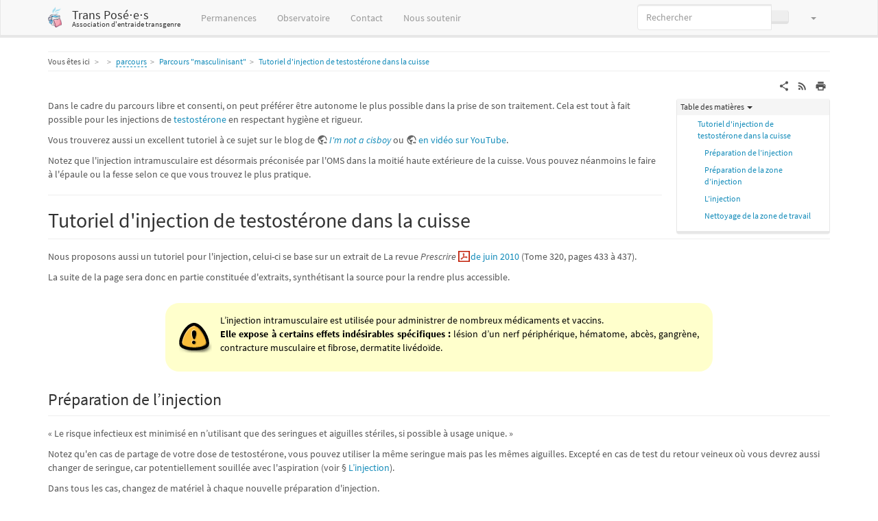

--- FILE ---
content_type: text/html; charset=utf-8
request_url: https://xn--transposes-i7a.eu/parcours:parcours-masculinisant:injection-testosterone?bootswatch-theme=solar
body_size: 31559
content:
<!DOCTYPE html>
<html xmlns="http://www.w3.org/1999/xhtml" lang="fr" dir="ltr" class="no-js">
<head>
    <meta charset="UTF-8" />
    <title>Tutoriel d&#039;injection de testostérone dans la cuisse — Trans Posé⋅e⋅s</title>
    <script>(function(H){H.className=H.className.replace(/\bno-js\b/,'js')})(document.documentElement)</script>
    <meta name="viewport" content="width=device-width,initial-scale=1" />
    <link rel="shortcut icon" href="/lib/tpl/bootstrap3/images/favicon.ico" />
<link rel="apple-touch-icon" href="/lib/tpl/bootstrap3/images/apple-touch-icon.png" />
<meta name="generator" content="DokuWiki"/>
<meta name="robots" content="index,follow"/>
<meta name="keywords" content="parcours,parcours-masculinisant,injection-testosterone"/>
<link rel="search" type="application/opensearchdescription+xml" href="/lib/exe/opensearch.php" title="Trans Posé⋅e⋅s"/>
<link rel="start" href="/"/>
<link rel="contents" href="/parcours:parcours-masculinisant:injection-testosterone?do=index" title="Plan du site"/>
<link rel="manifest" href="/lib/exe/manifest.php"/>
<link rel="alternate" type="application/rss+xml" title="Derniers changements" href="/feed.php"/>
<link rel="alternate" type="application/rss+xml" title="Catégorie courante" href="/feed.php?mode=list&amp;ns=parcours:parcours-masculinisant"/>
<link rel="alternate" type="text/html" title="HTML brut" href="/_export/xhtml/parcours:parcours-masculinisant:injection-testosterone"/>
<link rel="alternate" type="text/plain" title="Wiki balise" href="/_export/raw/parcours:parcours-masculinisant:injection-testosterone"/>
<link rel="canonical" href="https://xn--transposes-i7a.eu/parcours:parcours-masculinisant:injection-testosterone"/>
<link rel="stylesheet" href="/lib/exe/css.php?t=bootstrap3&amp;tseed=113359386661a695916739aac4a7c698"/>
<link type="text/css" rel="stylesheet" href="/lib/plugins/icons/assets/material-design-icons/css/materialdesignicons.min.css"/>
<!--[if gte IE 9]><!-->
<script >/*<![CDATA[*/var NS='parcours:parcours-masculinisant';var JSINFO = {"fastwiki":{"secedit":1,"preview":1,"fastpages":0,"save":0,"fastshow":0,"fastshow_same_ns":0,"fastshow_include":"","fastshow_exclude":"","preload":false,"preload_head":"====47hsjwycv782nwncv8b920m8bv72jmdm3929bno3b3====","preload_batchsize":2,"preload_per_page":10,"locktime":840,"usedraft":1,"text_btn_show":"Afficher la page","templatename":"bootstrap3"},"move_renameokay":false,"move_allowrename":false,"bootstrap3":{"mode":"show","toc":[],"config":{"collapsibleSections":0,"fixedTopNavbar":1,"showSemanticPopup":0,"sidebarOnNavbar":0,"tagsOnTop":1,"tocAffix":0,"tocCollapseOnScroll":0,"tocCollapsed":0,"tocLayout":"default","useAnchorJS":1,"useAlternativeToolbarIcons":1,"disableSearchSuggest":0}},"id":"parcours:parcours-masculinisant:injection-testosterone","namespace":"parcours:parcours-masculinisant","ACT":"show","useHeadingNavigation":1,"useHeadingContent":1};
/*!]]>*/</script>
<script src="/lib/exe/jquery.php?tseed=f0349b609f9b91a485af8fd8ecd4aea4" defer="defer">/*<![CDATA[*/
/*!]]>*/</script>
<script src="/lib/exe/js.php?t=bootstrap3&amp;tseed=113359386661a695916739aac4a7c698" defer="defer">/*<![CDATA[*/
/*!]]>*/</script>
<!--<![endif]-->
<style type="text/css">@media screen { body { margin-top: 70px; }  #dw__toc.affix { top: 60px; position: fixed !important; } }</style>
    <!--[if lt IE 9]>
    <script type="text/javascript" src="https://oss.maxcdn.com/html5shiv/3.7.2/html5shiv.min.js"></script>
    <script type="text/javascript" src="https://oss.maxcdn.com/respond/1.4.2/respond.min.js"></script>
    <![endif]-->
</head>
<body class="lumen dokuwiki mode_show tpl_bootstrap3" data-page-id="parcours:parcours-masculinisant:injection-testosterone"><div class="dokuwiki">
    <header id="dokuwiki__header" class="dw-container dokuwiki container">
    <!-- navbar -->
<nav id="dw__navbar" class="navbar navbar-fixed-top navbar-default" role="navigation">

    <div class="dw-container container">

        <div class="navbar-header">

            <button class="navbar-toggle" type="button" data-toggle="collapse" data-target=".navbar-collapse">
                <span class="icon-bar"></span>
                <span class="icon-bar"></span>
                <span class="icon-bar"></span>
            </button>

            <a class="navbar-brand d-flex align-items-center" href="/start" accesskey="h" title="Trans Posé⋅e⋅s"><img id="dw__logo" class="pull-left h-100 mr-4" alt="Trans Posé⋅e⋅s" src="/_media/wiki:logo.png" /><div class="pull-right"><div id="dw__title">Trans Posé⋅e⋅s</div><div id="dw__tagline">Association d'entraide transgenre</div></div></a>
        </div>

        <div class="collapse navbar-collapse">

            
            <ul class="nav  navbar-nav">
<li class="level1"> <a href="/permanences" class="wikilink1" title="permanences" ><i class="dw-icons fa fa-comments" style="font-size:16px" title=""></i> Permanences</a>
</li>
<li class="level1"> <a href="/observatoire-local" class="wikilink1" title="observatoire-local" ><i class="dw-icons fa fa-user-md" style="font-size:16px" title=""></i> Observatoire</a>
</li>
<li class="level1"> <a href="/a-propos:contact" class="wikilink1" title="a-propos:contact" ><i class="dw-icons fa fa-envelope" style="font-size:16px" title=""></i> Contact</a>
</li>
<li class="level1"> <a href="/nous-soutenir" class="wikilink1" title="nous-soutenir" ><i class="dw-icons fa fa-money" style="font-size:16px" title=""></i> Nous soutenir</a>
</li>
</ul>
            <div class="navbar-right" id="dw__navbar_items">

                <!-- navbar-searchform -->
<form action="/parcours:parcours-masculinisant:injection-testosterone" accept-charset="utf-8" class="navbar-form navbar-left search" id="dw__search" method="get" role="search">
    <div class="input-group">
        <input id="qsearch" autocomplete="off" type="search" placeholder="Rechercher" value="" accesskey="f" name="q" class="form-control" title="[F]" />
        <div class="input-group-btn">
            <button  class="btn btn-default" type="submit" title="Rechercher">
                <span class="iconify"  data-icon="mdi:magnify"></span>            </button>
        </div>

    </div>
    <input type="hidden" name="do" value="search" />
</form>
<!-- /navbar-searchform -->
<!-- theme-switcher -->
<ul class="nav navbar-nav" id="dw__themes">
    <li class="dropdown">

        <a href="" class="dropdown-toggle" data-toggle="dropdown" data-target="#" role="button" aria-haspopup="true" aria-expanded="false">
            <span class="iconify"  data-icon="mdi:palette"></span> <span class="hidden-lg hidden-md hidden-sm">Thèmes</span> <span class="caret"></span>
        </a>

        <ul class="dropdown-menu" aria-labelledby="themes">
            <li class="dropdown-header">
                <span class="iconify"  data-icon="mdi:palette"></span> Thèmes            </li>
            <li>
                <a onclick="DokuCookie.setValue('bootswatchTheme', 'default'); document.location.reload(true)" href="#">Default</a>
            </li>
            <li class="dropdown-header">
                <span class="iconify"  data-icon="mdi:palette"></span> Bootswatch Themes
            </li>
                        <li>
                <a onclick="DokuCookie.setValue('bootswatchTheme', 'darkly'); document.location.reload(true)" href="#">Darkly</a>
            </li>
                        <li>
                <a onclick="DokuCookie.setValue('bootswatchTheme', 'flatly'); document.location.reload(true)" href="#">Flatly</a>
            </li>
                        <li>
                <a onclick="DokuCookie.setValue('bootswatchTheme', 'journal'); document.location.reload(true)" href="#">Journal</a>
            </li>
                        <li class="active">
                <a onclick="DokuCookie.setValue('bootswatchTheme', 'lumen'); document.location.reload(true)" href="#">Lumen</a>
            </li>
                        <li>
                <a onclick="DokuCookie.setValue('bootswatchTheme', 'sandstone'); document.location.reload(true)" href="#">Sandstone</a>
            </li>
                        <li>
                <a onclick="DokuCookie.setValue('bootswatchTheme', 'solar'); document.location.reload(true)" href="#">Solar</a>
            </li>
                        <li>
                <a onclick="DokuCookie.setValue('bootswatchTheme', 'slate'); document.location.reload(true)" href="#">Slate</a>
            </li>
                        <li>
                <a onclick="DokuCookie.setValue('bootswatchTheme', 'yeti'); document.location.reload(true)" href="#">Yeti</a>
            </li>
                    </ul>

    </li>
</ul>
<!-- /theme-switcher -->

                <ul class="nav navbar-nav">

                    
                                        <li>
                        <span class="dw__actions dw-action-icon">
                                                </span>
                    </li>
                    
                </ul>

                
                
            </div>

        </div>
    </div>
</nav>
<!-- navbar -->
    </header>

    <a name="dokuwiki__top" id="dokuwiki__top"></a>

    <main role="main" class="dw-container pb-5 dokuwiki container">

        <div id="dokuwiki__pageheader">

            
            <!-- breadcrumbs -->
<nav id="dw__breadcrumbs" class="small">

    <hr/>

        <div class="dw__youarehere">
        <ol class="breadcrumb" itemscope itemtype="http://schema.org/BreadcrumbList"><li>Vous êtes ici </li><li itemprop="itemListElement" itemscope itemtype="http://schema.org/ListItem"><a href="/start"   itemprop="item"  title="start"><span itemprop="name"><span class="iconify"  data-icon="mdi:home"></span><span class="sr-only">Home</span></span></a><meta itemprop="position" content="1" /></li><li itemprop="itemListElement" itemscope itemtype="http://schema.org/ListItem"><span itemprop="name"><a itemprop="item"  href="/parcours:start" class="wikilink2" title="parcours:start" rel="nofollow" >parcours</a></span><meta itemprop="position" content="2" /></li><li itemprop="itemListElement" itemscope itemtype="http://schema.org/ListItem"><span itemprop="name"><a itemprop="item"  href="/parcours:parcours-masculinisant:parcours-masculinisant" class="wikilink1" title="parcours:parcours-masculinisant:parcours-masculinisant" >Parcours &quot;masculinisant&quot;</a></span><meta itemprop="position" content="3" /></li><li class="active" itemprop="itemListElement" itemscope itemtype="http://schema.org/ListItem"><span itemprop="name"><a itemprop="item" href="/parcours:parcours-masculinisant:injection-testosterone" class="wikilink1" title="parcours:parcours-masculinisant:injection-testosterone" >Tutoriel d&#039;injection de testostérone dans la cuisse</a></span><meta itemprop="position" content="4" /></li></ol>    </div>
    
    
    <hr/>

</nav>
<!-- /breadcrumbs -->

            <p class="text-right">
                            </p>

            <div id="dw__msgarea" class="small">
                            </div>

        </div>

        <div class="row">

            
            <article id="dokuwiki__content" class="col-sm-12 col-md-12 " itemscope itemtype="http://schema.org/Article" itemref="dw__license">

                <!-- /page-tools -->

                <div class="no-panel" itemprop="articleBody">
                    <div class="page ">

                        <!-- page-icons -->
<div class="dw-page-icons pull-right hidden-print">
    <ul class="list-inline">
    <li class="shareon dropdown"><a href="#" title="Share via" rel="nofollow" class="menuitem dropdown-toggle shareon" data-toggle="dropdown" data-remote="/parcours:parcours-masculinisant:injection-testosterone" data-target="#" aria-haspopup="true" aria-expanded="true"><svg xmlns="http://www.w3.org/2000/svg" xmlns:xlink="http://www.w3.org/1999/xlink" version="1.1" id="mdi-share-variant" width="24" height="24" viewBox="0 0 24 24"><path d="M18,16.08C17.24,16.08 16.56,16.38 16.04,16.85L8.91,12.7C8.96,12.47 9,12.24 9,12C9,11.76 8.96,11.53 8.91,11.3L15.96,7.19C16.5,7.69 17.21,8 18,8C19.66,8 21,6.66 21,5C21,3.34 19.66,2 18,2C16.34,2 15,3.34 15,5C15,5.24 15.04,5.47 15.09,5.7L8.04,9.81C7.5,9.31 6.79,9 6,9C4.34,9 3,10.34 3,12C3,13.66 4.34,15 6,15C6.79,15 7.5,14.69 8.04,14.19L15.16,18.34C15.11,18.55 15.08,18.77 15.08,19C15.08,20.61 16.39,21.91 18,21.91C19.61,21.91 20.92,20.61 20.92,19C20.92,17.39 19.61,16.08 18,16.08Z" /></svg><span>Share via</span></a><ul class="dropdown-menu"><li class="dropdown-header"><span class="iconify"  data-icon="mdi:share-variant"></span> Share via...</li><li><a href="#" class="share share-twitter" title="Share via Twitter"><span class="iconify"  data-icon="mdi:twitter"></span> Twitter</a></li><li><a href="#" class="share share-facebook" title="Share via Facebook"><span class="iconify"  data-icon="mdi:facebook"></span> Facebook</a></li></ul></li><li class="feed"><a href="https://xn--transposes-i7a.eu/feed.php?ns=parcours:parcours-masculinisant" title="Derniers changements" rel="nofollow" class="menuitem feed"><svg xmlns="http://www.w3.org/2000/svg" xmlns:xlink="http://www.w3.org/1999/xlink" version="1.1" id="mdi-rss" width="24" height="24" viewBox="0 0 24 24"><path d="M6.18,15.64C7.38,15.64 8.36,16.62 8.36,17.82C8.36,19 7.38,20 6.18,20C5,20 4,19 4,17.82C4,16.62 4.98,15.64 6.18,15.64M4,4.44C12.59,4.44 19.56,11.41 19.56,20H16.73C16.73,12.97 11.03,7.27 4,7.27V4.44M4,10.1C9.47,10.1 13.9,14.53 13.9,20H11.07C11.07,16.1 7.9,12.93 4,12.93V10.1Z" /></svg><span>Derniers changements</span></a></li><li class="printpage"><a href="#" title="Imprimer" rel="nofollow" class="menuitem printpage"><svg xmlns="http://www.w3.org/2000/svg" xmlns:xlink="http://www.w3.org/1999/xlink" version="1.1" id="mdi-printer" width="24" height="24" viewBox="0 0 24 24"><path d="M18,3H6V7H18M19,12C18.45,12 18,11.55 18,11C18,10.45 18.45,10 19,10C19.55,10 20,10.45 20,11C20,11.55 19.55,12 19,12M16,19H8V14H16M19,8H5C3.34,8 2,9.34 2,11V17H6V21H18V17H22V11C22,9.34 20.66,8 19,8Z" /></svg><span>Imprimer</span></a></li>    </ul>
</div>

<span class="clearfix"></span>

<!-- /page-icons -->

<div class="help modal fade" tabindex="-1" role="dialog">
    <div class="modal-dialog modal-lg" role="document">
        <div class="modal-content">
            <div class="modal-header">
                <button type="button" class="close" data-dismiss="modal" aria-label="Close"><span aria-hidden="true">&times;</span></button>
                <h4 class="modal-title"></h4>
            </div>
            <div class="modal-body px-5"></div>
        </div>
    </div>
</div>


<div class="dw-content-page "><script>JSINFO.bootstrap3.toc = [{"link":"#tutoriel_d_injection_de_testosterone_dans_la_cuisse","title":"Tutoriel d'injection de testost\u00e9rone dans la cuisse","level":2},{"link":"#preparation_de_l_injection","title":"Pr\u00e9paration de l\u2019injection","level":3},{"link":"#preparation_de_la_zone_d_injection","title":"Pr\u00e9paration de la zone d\u2019injection","level":3},{"link":"#l_injection","title":"L\u2019injection","level":3},{"link":"#nettoyage_de_la_zone_de_travail","title":"Nettoyage de la zone de travail","level":3}];</script>
<!-- TOC START -->
<div class="dw-toc hidden-print">
<nav id="dw__toc" role="navigation" class="toc-panel panel panel-default small">
<h6 data-toggle="collapse" data-target="#dw__toc .toc-body" title="Table des matières" class="panel-heading toc-title"><span class="iconify"  data-icon="mdi:view-list"></span> <span>Table des matières</span> <i class="caret"></i></h6>
<div class="panel-body  toc-body collapse in">
<ul class="nav toc">
<li class="level2"><a href="#tutoriel_d_injection_de_testosterone_dans_la_cuisse">Tutoriel d&#039;injection de testostérone dans la cuisse</a>
<ul class="nav toc">
<li class="level3"><a href="#preparation_de_l_injection">Préparation de l’injection</a></li>
<li class="level3"><a href="#preparation_de_la_zone_d_injection">Préparation de la zone d’injection</a></li>
<li class="level3"><a href="#l_injection">L’injection</a></li>
<li class="level3"><a href="#nettoyage_de_la_zone_de_travail">Nettoyage de la zone de travail</a></li>
</ul></li>
</ul>
</div>
</nav>
</div>
<!-- TOC END -->
<!-- content --><div class="dw-content"><div class="plugin_fastwiki_marker" style="display:none"></div>
<p>
Dans le cadre du parcours libre et consenti, on peut préférer être autonome le plus possible dans la prise de son traitement. Cela est tout à fait possible pour les injections de <a href="/medicaments:testosterone" class="wikilink1" title="medicaments:testosterone" data-wiki-id="medicaments:testosterone">testostérone</a> en respectant hygiène et rigueur.
</p>

<p>
Vous trouverez aussi un excellent tutoriel à ce sujet sur le blog de <em><a href="http://imnotacisboy.blogspot.fr/2015/03/tuto-injection-dandrotardyl-fesse.html" class="urlextern" title="http://imnotacisboy.blogspot.fr/2015/03/tuto-injection-dandrotardyl-fesse.html">I&#039;m not a cisboy</a></em> ou <a href="https://www.youtube.com/watch?v=7agxDdFJcwg" class="urlextern" title="https://www.youtube.com/watch?v=7agxDdFJcwg">en vidéo sur YouTube</a>.
</p>

<p>
Notez que l&#039;injection intramusculaire est désormais préconisée par l&#039;OMS dans la moitié haute extérieure de la cuisse. Vous pouvez néanmoins le faire à l&#039;épaule ou la fesse selon ce que vous trouvez le plus pratique.
</p>
<hr />

<h2 class="sectionedit1 page-header pb-3 mb-4 mt-0" id="tutoriel_d_injection_de_testosterone_dans_la_cuisse">Tutoriel d&#039;injection de testostérone dans la cuisse</h2>
<div class="level2">

<p>
Nous proposons aussi un tutoriel pour l&#039;injection, celui-ci se base sur un extrait de La revue <em>Prescrire</em> <a href="/_media/parcours:parcours-masculinisant:prescrire-320_injections-intramusculaires.pdf" class="media mediafile mf_pdf" title="parcours:parcours-masculinisant:prescrire-320_injections-intramusculaires.pdf (260.2 KB)">de juin 2010</a> (Tome 320, pages 433 à 437).
</p>

<p>
La suite de la page sera donc en partie constituée d&#039;extraits, synthétisant la source pour la rendre plus accessible.
</p>
<div class="plugin_note noteimportant">L’injection intramusculaire est utilisée pour administrer de nombreux médicaments et vaccins.
<p>
<strong>Elle expose à certains effets indésirables spécifiques :</strong> lésion d’un nerf périphérique, hématome, abcès, gangrène, contracture musculaire et fibrose, dermatite livédoïde.
</p>

</div>
</div>

<h3 class="sectionedit2 page-header pb-3 mb-4 mt-0" id="preparation_de_l_injection">Préparation de l’injection</h3>
<div class="level3">

<p>
« Le risque infectieux est minimisé en n’utilisant que des seringues et aiguilles stériles, si possible à usage unique. »
</p>

<p>
Notez qu&#039;en cas de partage de votre dose de testostérone, vous pouvez utiliser la même seringue mais pas les mêmes aiguilles.
Excepté en cas de test du retour veineux où vous devrez aussi changer de seringue, car potentiellement souillée avec l&#039;aspiration (voir § <a href="/parcours:parcours-masculinisant:injection-testosterone#l_injection" class="wikilink1" title="parcours:parcours-masculinisant:injection-testosterone" data-wiki-id="parcours:parcours-masculinisant:injection-testosterone">L’injection</a>).
</p>

<p>
Dans tous les cas, changez de matériel à chaque nouvelle préparation d&#039;injection.
</p>

<p>
Nous vous conseillons des seringues de 2 mL.
</p>

<p>
Le diamètre des pistons des seringues de 5 mL étant plus large, la force à produire pour l&#039;actionner se retrouve diffusée sur une plus grande surface, donc moins concentrée, obligeant à fournir une pression plus forte.
</p>

<p>
Aussi il est d&#039;usage d&#039;utiliser deux aiguilles différentes :
</p>
<ul class=" fix-media-list-overlap">
<li class="level1"><div class="li"> une grosse (réf : 18G) pour recueillir la solution dans l&#039;ampoule car il y a un risque d&#039;émousser le bout de l&#039;aiguille, le diamètre large permet un plus gros débit ;</div>
</li>
<li class="level1"><div class="li"> une plus petite (réf : 22G) pour l&#039;injection intramusculaire.</div>
</li>
</ul>

<p>
Comme toujours avec le matériel médical, vérifiez les dates de péremption indiquées.
</p>

<p>
Préparez une surface plane et stable, comme une table ou un plateau.
</p>

<p>
Sortez l&#039;ampoule d&#039;<a href="/medicaments:testosterone" class="wikilink1" title="medicaments:testosterone" data-wiki-id="medicaments:testosterone">Androtardyl</a> de son carton.
</p>

<p>
<a href="http://sante.gouv.qc.ca/conseils-et-prevention/lavage-des-mains/" class="urlextern" title="http://sante.gouv.qc.ca/conseils-et-prevention/lavage-des-mains/">Lavez vous soigneusement les mains.</a>
</p>

<p>
Désinfectez avec attention votre plan de travail puis placez vos aiguilles et seringue encore ensachées dessus, ainsi que votre fiole de testostérone.<br/>

Ne mettez pas votre matériel de désinfection à la poubelle afin d&#039;éviter de vous relaver les mains.
</p>

<p>
Il faut désormais créer une bulle d&#039;air dans le haut de votre ampoule.
</p>

<p>
Pour cela vous pouvez soit :
</p>
<ul class=" fix-media-list-overlap">
<li class="level1"><div class="li"> la prendre bien en main et donner un grand coup sec vers le bas ;</div>
</li>
<li class="level1"><div class="li"> la garder quelques instants sous l&#039;aisselle ou à l&#039;aine, entre vos cuisses ;</div>
</li>
<li class="level1"><div class="li"> frotter énergiquement son cul sur une surface plane, comme une table.</div>
</li>
</ul>

<p>
Désormais tenez la fiole avec le point bleu tourné vers vous, prenez du coton pour protéger vos doigts et maintenez la partie sécable avec votre pouce sur le point bleu et l&#039;index derrière.
</p>

<p>
Puis poussez vers l&#039;arrière pour casser le verre.
</p>

<p>
Vous pouvez maintenant ouvrir l&#039;emballage de votre seringue et de la grosse aiguille (18G) pour ensuite les assembler en prenant soin de garder les sachets pour la suite.
</p>

<p>
Aspirez doucement le contenu de votre ampoule jusqu&#039;à votre dosage (et un peu d&#039;air) et remettez l&#039;étui autour de l&#039;aiguille puis chassez le plus gros des bulles en tapotant doucement sur la seringue.
</p>

<p>
Retirez votre première aiguille et remettez-la dans son emballage pour ne pas la perdre. Placez la seconde sur la seringue sans enlever son étui.
</p>

</div>

<h3 class="sectionedit3 page-header pb-3 mb-4 mt-0" id="preparation_de_la_zone_d_injection">Préparation de la zone d’injection</h3>
<div class="level3">

<p>
Le document de la revue <em>Prescrire</em> (page 436) <a href="http://www.who.int/bulletin/volumes/81/7/Hutin0703.pdf" class="urlextern" title="http://www.who.int/bulletin/volumes/81/7/Hutin0703.pdf">et l&#039;OMS</a> indiquent que l&#039;utilité de la désinfection cutanée est controversée, néanmoins elle reste utile dans un schéma de rituel permettant de décompresser. Il est aussi indiqué que des exercices de respiration ont fait leurs preuves pour se calmer.
</p>

<p>
<img src="/_media/parcours:parcours-masculinisant:zone-injection.png?w=600&amp;tok=7aa0a8" class="mediaright img-responsive" loading="lazy" alt="" width="600" />
</p>

<p>
L&#039;OMS conseille d&#039;injecter dans le <a href="https://fr.wikipedia.org/wiki/Muscle_vaste_latéral" class="interwiki iw_wpfr" title="https://fr.wikipedia.org/wiki/Muscle_vaste_latéral">muscle vaste externe</a>, nous nous concentrerons donc sur celui-ci dans notre guide.
</p>

<p>
Vous trouverez sur l&#039;image ci-contre un dessin vous indiquant où se trouve la zone d&#039;injection.
</p>

<p>
Dégagez la zone d&#039;injection et désinfectez si nécessaire. Vous pouvez vous aider en marquant un point avec un stylo.
</p>

</div>

<h3 class="sectionedit4 page-header pb-3 mb-4 mt-0" id="l_injection">L’injection</h3>
<div class="level3">

<p>
Prenez votre seringue, expulsez le restant d&#039;air jusqu&#039;à faire perler une goutte de la solution.
</p>

<p>
Insérez plutôt rapidement l&#039;aiguille avec un angle de 45° en orientant le haut du piston vers votre genou. <br/>

Lorsque l&#039;aiguille “butte” dans les fibres du muscle, il faut suivre le mouvement, car l&#039;aiguille va naturellement s&#039;incliner un peu plus vers le bas.
</p>

<p>
« Aspirer avant d’injecter lentement. Une fois l’aiguille insérée dans le muscle et avant d’injecter, mieux vaut faire une aspiration en exerçant une  traction sur le piston de la seringue. Si un reflux sanguin survient, cela signifie que l’extrémité de l’aiguille se trouve dans un gros vaisseau. Il faut alors s’abstenir d’injecter. »
</p>

<p>
Attendez 5 à 10 secondes puis retirez l&#039;aiguille.
</p>

<p>
Vous pouvez optionnellement masser un peu, vous verrez avec l&#039;habitude si cela amenuise la douleur ou non pour vous.
</p>

<p>
Mettez un pansement mignon. 😘
</p>

</div>

<h3 class="sectionedit5 page-header pb-3 mb-4 mt-0" id="nettoyage_de_la_zone_de_travail">Nettoyage de la zone de travail</h3>
<div class="level3">

<p>
Remettez l&#039;étui sur votre seconde aiguille puis retirez-la de la seringue.
</p>

<p>
Jetez vos deux aiguilles dans un conteneur de récupération, que vous pourrez <a href="https://www.dastri.fr/" class="urlextern" title="https://www.dastri.fr/">trouver en pharmacie</a>. Vous pouvez mettre votre fiole d&#039;Androtardyl avec.
</p>

<p>
Les seringues peuvent aller dans une poubelle classique, tout comme les compresses et les emballages plastiques des aiguilles.
</p>

<p>
Pensez à suivre votre dosage hormonal en faisant des <a href="/parcours:documents:ordonnance" class="wikilink1" title="parcours:documents:ordonnance" data-wiki-id="parcours:documents:ordonnance">prises de sang</a> régulières. Vous pouvez vous aider de notre <a href="/parcours:documents:analysessanguines" class="wikilink1" title="parcours:documents:analysessanguines" data-wiki-id="parcours:documents:analysessanguines">tableau de valeurs hormonales</a> pour comparer vos taux.
</p>

</div></div><!-- /content --></div>
                    </div>
                </div>

                <div class="small text-right">

                                        <span class="docInfo">
                        <ul class="list-inline"><li><span class="iconify text-muted"  data-icon="mdi:calendar"></span> Dernière modification : <span title="2017/09/04 15:53">il y a 9 ans</span></li></ul>                    </span>
                    
                                        <span class="loginLink hidden-print">
                        <a href="/parcours:parcours-masculinisant:injection-testosterone?do=login&amp;sectok=" title="S&#039;identifier" rel="nofollow" class="menuitem login"><svg xmlns="http://www.w3.org/2000/svg" width="24" height="24" viewBox="0 0 24 24"><path d="M10 17.25V14H3v-4h7V6.75L15.25 12 10 17.25M8 2h9a2 2 0 0 1 2 2v16a2 2 0 0 1-2 2H8a2 2 0 0 1-2-2v-4h2v4h9V4H8v4H6V4a2 2 0 0 1 2-2z"/></svg> S&#039;identifier</a>                    </span>
                    
                </div>

            </article>

            
        </div>

    </main>

    <footer id="dw__footer" class="dw-container py-5 dokuwiki container">
        <!-- footer -->
<div class="dw-container small container-fluid mx-5">

    
    <div class="footer-dw-title">
                <div class="media">
            <div class="media-left">
                <img src="/_media/wiki:logo.png" alt="Trans Posé⋅e⋅s" class="media-object" style="height:32px" />
            </div>
            <div class="media-body">
                <div class="row">
                    <div class="col-sm-2">
                        <h4 class="media-heading">Trans Posé⋅e⋅s</h4>
                        <p>
                            <span class="dw__tagline">Association d'entraide transgenre</span>                        </p>
                    </div>
                    <div class="col-sm-10">
                        <p>
<i class="dw-icons fa fa-address-card" style="font-size:16px" title=""></i> <span style="font-size:small;"><a href="https://gestion.transposées.eu/admin/" class="urlextern" title="https://gestion.transposées.eu/admin/">Espace membre</a></span>
</p>                    </div>
                </div>
            </div>
        </div>
                    </div>

    <div class="footer-license row">
        <hr/>
        <div id="dw__license" class="col-sm-6">
                        <p>
                <a href="https://creativecommons.org/licenses/by-nc-sa/4.0/deed.fr" title="CC Attribution-Noncommercial-Share Alike 4.0 International" target="" itemscope itemtype="http://schema.org/CreativeWork" itemprop="license" rel="license" class="license"><img src="/lib/tpl/bootstrap3/images/license/cc.png" width="24" height="24" alt="cc" /> <img src="/lib/tpl/bootstrap3/images/license/by.png" width="24" height="24" alt="by" /> <img src="/lib/tpl/bootstrap3/images/license/nc.png" width="24" height="24" alt="nc" /> <img src="/lib/tpl/bootstrap3/images/license/sa.png" width="24" height="24" alt="sa" /> </a>            </p>
            <p class="small">
                Sauf mention contraire, le contenu de ce wiki est placé sous les termes de la licence suivante :<br/><a href="https://creativecommons.org/licenses/by-nc-sa/4.0/deed.fr" title="CC Attribution-Noncommercial-Share Alike 4.0 International" target="" itemscope itemtype="http://schema.org/CreativeWork" itemprop="license" rel="license" class="license">CC Attribution-Noncommercial-Share Alike 4.0 International</a>            </p>
                    </div>

        <div class="col-sm-6">
            <!-- badges -->
<div class="text-right">
    <ul id="dw__badges" class="list-inline hidden-print">

        <li>
            <a href="https://www.dokuwiki.org/template:bootstrap3" title="Bootstrap template for DokuWiki" target="">
                <img src="/lib/tpl/bootstrap3/images/bootstrap.png" width="20" alt="Bootstrap template for DokuWiki" />
            </a>
        </li>

        <li>
            <a href="https://www.php.net" title="Powered by PHP" target="">
                <img src="/lib/tpl/bootstrap3/images/php.png" width="20" alt="Powered by PHP" />
            </a>
        </li>

        <li>
            <a href="http://validator.w3.org/check/referer" title="Valid HTML5" target="">
                <img src="/lib/tpl/bootstrap3/images/html5.png" width="20" alt="Valid HTML5" />
            </a>
        </li>

        <li>
            <a href="http://jigsaw.w3.org/css-validator/check/referer?profile=css3" title="Valid CSS" target="">
                <img src="/lib/tpl/bootstrap3/images/css3.png" width="20" alt="Valid CSS" />
            </a>
        </li>

        <li>
            <a href="https://www.dokuwiki.org/" title="Driven by DokuWiki" target="">
                <img src="/lib/tpl/bootstrap3/images/logo.png" width="20" alt="Driven by DokuWiki" />
            </a>
        </li>

    </ul>
</div>
<!-- /badges -->

        </div>

    </div>

</div>
<!-- /footer -->
    </footer>

    <a href="#dokuwiki__top" class="back-to-top hidden-print btn btn-default" title="Aller au contenu" accesskey="t">
        <span class="iconify"  data-icon="mdi:chevron-up"></span>    </a>

    <div id="screen__mode">        <span class="visible-xs-block"></span>
        <span class="visible-sm-block"></span>
        <span class="visible-md-block"></span>
        <span class="visible-lg-block"></span>
    </div>

    <img src="/lib/exe/taskrunner.php?id=parcours%3Aparcours-masculinisant%3Ainjection-testosterone&amp;1769733510" width="2" height="1" alt="" />
</div>

</body>
</html>
